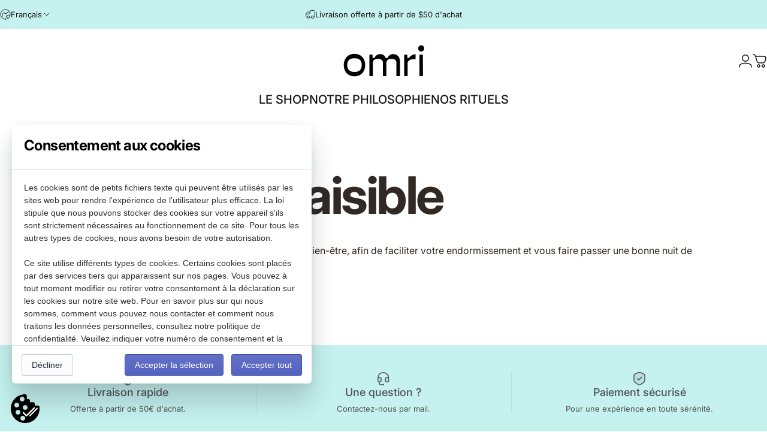

--- FILE ---
content_type: image/svg+xml
request_url: https://www.omri-lab.com/cdn/shop/files/omri_black2.svg?v=1767792770&width=150
body_size: -147
content:
<svg viewBox="0 0 2459.84 1100" xmlns="http://www.w3.org/2000/svg" data-name="Calque 1" id="Calque_1">
  <path d="M978.79,473.7c20.24-40.02,50.56-78.11,93.42-94.84,46.38-18.11,109.14-15.61,152.5,9.6,33.07,19.23,53.37,50.14,66.71,85.29l45.74-.28c28.02-57.27,74.89-101.78,141.53-106.03,118.23-7.53,195.12,64.38,200.79,181.35l-.07,420.02h-95.16v-377.2c0-17.18-13.15-46.62-24.79-59.34-42.59-46.54-167.18-46.34-214.45-7.51-18.1,14.87-35.21,47.41-35.21,70.99v373.06h-95.16v-375.82c0-16.58-11.99-44.52-22.74-57.25-42.31-50.12-171.35-51.37-219.26-9.6-16.28,14.19-32.45,46.66-32.45,68.23v374.44h-95.16V381.29h86.89v92.4h46.89Z"></path>
  <path d="M415.92,359.63c165.49-8.98,288.31,89.41,309.02,254.25,22.79,181.42-66.55,344.45-259.79,360.44-163.96,13.57-292.46-79.76-317.67-243.63-29.07-188.97,66.03-360.08,268.44-371.06ZM425.58,479.62c-126.8,3.05-190.37,65.21-188.72,193.42,1.45,112.34,60.76,175.1,173.16,181.29,139.18,7.67,225.73-44.26,224.16-192.44-1.43-134.01-81.96-185.32-208.59-182.27Z"></path>
  <path d="M2105.57,367.5v140.68l-61.43-.06c-57.84,2.05-122.44,12.96-145.48,73.81-2.79,7.38-8.24,25.89-8.24,33.13v353.76h-95.16V381.29h86.89v92.4h46.2c5.97-7.56,10.38-16.14,16.11-23.88,37.97-51.26,97.33-80.23,161.11-82.31Z"></path>
  <polygon points="2308.31 381.29 2309.69 968.82 2216.59 968.82 2214.52 966.75 2214.52 381.29 2308.31 381.29"></polygon>
  <path d="M2247.32,125.15c47.5-5.34,85.34,17.17,93.69,65.53,10.89,63.11-30.43,114.9-96.47,103.37-89.25-15.58-85-159.04,2.79-168.9Z"></path>
</svg>